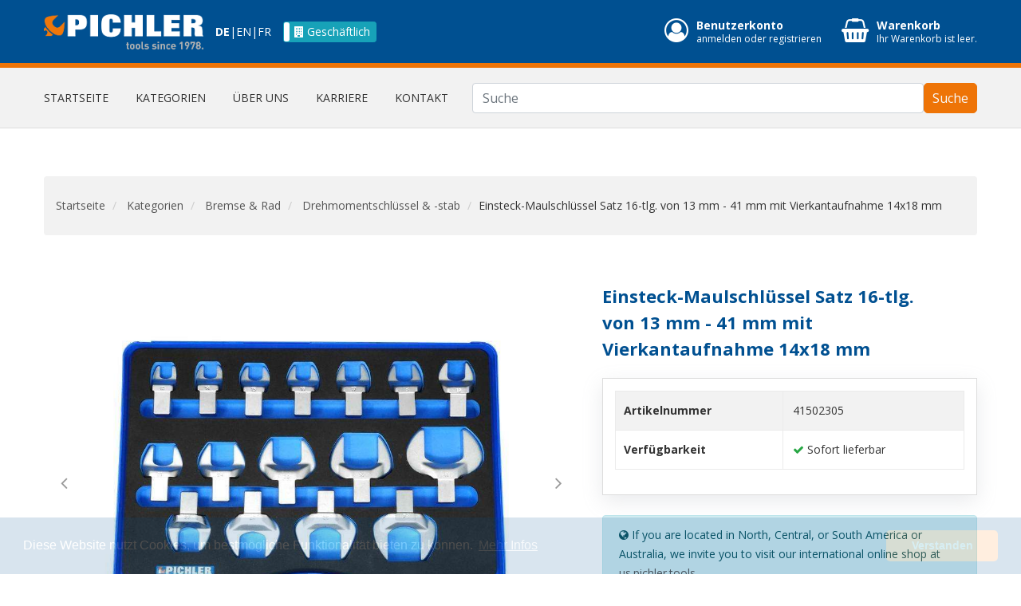

--- FILE ---
content_type: text/html; charset=utf-8
request_url: https://www.pichler.tools/de/catalogue/einsteck-maulschlussel-satz-16-tlg-von-13-mm-41-mm-mit-vierkantaufnahme-14x18-mm_20837/
body_size: 12200
content:






<!doctype html>
<html lang="de" class="no-js">
    <head>
        <title>
            
Einsteck-Maulschlüssel Satz 16-tlg. von 13 mm - 4… | 41502305 | 
                
                    PICHLER Werkzeug - Onlineshop
                
            

        </title>
        <meta charset="utf-8">
        <meta name="created" content="17th Jan 2026 04:59" />
        <meta name="description" content="41502305,
Einsteck-Maulschlüssel Satz 16-tlg. von 13 mm - 41 mm mit Vierkantaufnahme 14x18 mm" />
        <meta name="keywords" content="" />
        <meta name="viewport" content="width=device-width, initial-scale=1">
        <link rel="alternate" href="https://www.pichler.tools/de/catalogue/einsteck-maulschlussel-satz-16-tlg-von-13-mm-41-mm-mit-vierkantaufnahme-14x18-mm_20837/" hreflang="de"><link rel="alternate" href="https://www.pichler.tools/en/catalogue/einsteck-maulschlussel-satz-16-tlg-von-13-mm-41-mm-mit-vierkantaufnahme-14x18-mm_20837/" hreflang="en"><link rel="alternate" href="https://www.pichler.tools/fr/catalogue/einsteck-maulschlussel-satz-16-tlg-von-13-mm-41-mm-mit-vierkantaufnahme-14x18-mm_20837/" hreflang="fr">

        
            <link rel="shortcut icon" type="image/x-icon" href="/favicon.ico">
            <link rel="apple-touch-icon" sizes="180x180" href="https://static.pichler.tools/global/icon/apple-touch-icon.png">
            <link rel="icon" type="image/png" sizes="32x32" href="https://static.pichler.tools/global/icon/favicon-32x32.png">
            <link rel="icon" type="image/png" sizes="16x16" href="https://static.pichler.tools/global/icon/favicon-16x16.png">
            <link rel="manifest" href="https://static.pichler.tools/global/icon/site.webmanifest">
            <link rel="mask-icon" href="https://static.pichler.tools/global/icon/safari-pinned-tab.svg" color="#ffffff">
            <meta name="msapplication-TileColor" content="#ffffff">
            <meta name="theme-color" content="#ffffff">
        

        
        

        <script type="1b95d16bf347e88ffad7728a-module" crossorigin="" src="https://static.pichler.tools/shop/production/static/bundler/assets/main.9470b65c.js"></script> 

        
        
<!-- Google Font css -->
<link href="https://fonts.googleapis.com/css?family=Open+Sans:400,600,700" rel="stylesheet">
<link rel="stylesheet" type="text/css"
    href="//cdnjs.cloudflare.com/ajax/libs/cookieconsent2/3.1.0/cookieconsent.min.css" />
<link rel="stylesheet" type="text/css"
    href="https://stackpath.bootstrapcdn.com/font-awesome/4.7.0/css/font-awesome.min.css" />
<link rel="stylesheet" type="text/css" href="https://cdnjs.cloudflare.com/ajax/libs/imagehover.css/2.0.0/css/imagehover.min.css" />

<link rel="stylesheet" href="https://static.pichler.tools/shop/production/static/CACHE/css/output.24b1553e9498.css" type="text/css">


        
        

        
<meta property="og:title" content="Einsteck-Maulschlüssel Satz 16-tlg…" />
<meta property="og:url" content="https://www.pichler.tools/de/catalogue/einsteck-maulschlussel-satz-16-tlg-von-13-mm-41-mm-mit-vierkantaufnahme-14x18-mm_20837/" />
<meta property="og:description"
    content="Einsteck-Maulschlüssel Satz 16-tlg. von 13 mm - 41 mm mit V…">


<meta property="og:image" content="https://static.pichler.tools/shop/production/media/cache/1c/e6/1ce66ec3c391966f690218a604d2477d.jpg">


<meta property="og:type" content="article" />


<meta property="og:locale" content="de_DE" />
<meta property="og:locale:alternate" content="en_US" />
<meta property="og:locale:alternate" content="fr_FR" />



<script type="application/ld+json">
{
  "@context": "https://schema.org/",
  "@type": "Product",
  "name": "Einsteck-Maulschlüssel Satz 16-tlg. von 13 mm - 4…",
  
  
  "image": "https://static.pichler.tools/shop/production/media/cache/1c/e6/1ce66ec3c391966f690218a604d2477d.jpg",
  
  
  "description": "Einsteck-Maulschlüssel Satz 16-tlg. von 13 mm - 41 mm mit V…",
  "brand": "PICHLER",
  "sku": "41502305",
  "mpn": "41502305"

  
  
  ,"offers": {
    "@type": "Offer",
    "url": "https://www.pichler.tools/de/catalogue/einsteck-maulschlussel-satz-16-tlg-von-13-mm-41-mm-mit-vierkantaufnahme-14x18-mm_20837/",
    "priceCurrency": "EUR",
    "price": "538.00",
    "priceValidUntil": "2026-01-17",
    
    "availability": "https://schema.org/InStock"
    
  }
  
}
</script>
<link type="text/css" rel="stylesheet" href="https://static.pichler.tools/shop/production/static/pichler/css/lightslider.min.css" />


        
            
            
    <script async src="https://www.googletagmanager.com/gtag/js?id=UA-138901277-1" type="1b95d16bf347e88ffad7728a-text/javascript"></script>
    <script type="1b95d16bf347e88ffad7728a-text/javascript">
      window.dataLayer = window.dataLayer || [];
      function gtag(){dataLayer.push(arguments)};
      gtag('js', new Date());

      
        gtag('config', "UA-138901277-1");
      
      gtag('config', 'AW-746926613');
      

    </script>

  <script type="1b95d16bf347e88ffad7728a-text/javascript">
    var _paq = window._paq || [];
    /* tracker methods like "setCustomDimension" should be called before "trackPageView" */
        
    
    _paq.push(['trackPageView']);
    _paq.push(['enableLinkTracking']);
    (function() {
      var u="https://analytics.pichler.tools/";
      _paq.push(['setTrackerUrl', u+'matomo.php']);
      _paq.push(['setSiteId', '4']);
      var d=document, g=d.createElement('script'), s=d.getElementsByTagName('script')[0];
      g.type='text/javascript'; g.async=true; g.defer=true; g.src=u+'matomo.js'; s.parentNode.insertBefore(g,s);
    })();
  </script>



        

        <!-- TikTok Pixel Code Start -->
        <script type="1b95d16bf347e88ffad7728a-text/javascript">
        !function (w, d, t) {
        w.TiktokAnalyticsObject=t;var ttq=w[t]=w[t]||[];ttq.methods=["page","track","identify","instances","debug","on","off","once","ready","alias","group","enableCookie","disableCookie","holdConsent","revokeConsent","grantConsent"],ttq.setAndDefer=function(t,e){t[e]=function(){t.push([e].concat(Array.prototype.slice.call(arguments,0)))}};for(var i=0;i<ttq.methods.length;i++)ttq.setAndDefer(ttq,ttq.methods[i]);ttq.instance=function(t){for(
        var e=ttq._i[t]||[],n=0;n<ttq.methods.length;n++)ttq.setAndDefer(e,ttq.methods[n]);return e},ttq.load=function(e,n){var r="https://analytics.tiktok.com/i18n/pixel/events.js",o=n&&n.partner;ttq._i=ttq._i||{},ttq._i[e]=[],ttq._i[e]._u=r,ttq._t=ttq._t||{},ttq._t[e]=+new Date,ttq._o=ttq._o||{},ttq._o[e]=n||{};n=document.createElement("script")
        ;n.type="text/javascript",n.async=!0,n.src=r+"?sdkid="+e+"&lib="+t;e=document.getElementsByTagName("script")[0];e.parentNode.insertBefore(n,e)};


        ttq.load('D0ND2U3C77U7LIHLLFF0');
        ttq.page();
        }(window, document, 'ttq');
        </script>
        <!-- TikTok Pixel Code End -->
    </head>

    <body id="default" class="default c-US">
        
        
<!-- Wrapper Start -->
<div class="wrapper">
    <!-- Header Area Start -->
    <header>
        <!-- Header Top Start -->
        




<div class="header-top">
    <!-- Container Start -->
    <div class="container">
        <div class="row">
            <!-- Header Logo Start -->
            <div class="col-auto">
                <div class="logo">
    <a href="/de/"><img src="https://static.pichler.tools/global/logo/logo_dark_bg.png" alt="PICHLER Logo"></a>
</div>
            </div>
            <!-- Header Logo End -->

            <!-- Header Language Start -->
            <div class="col-auto d-flex align-items-center header-top-lang">
                
                
                    
                    
                    
                    <a class="lang_selector active" href="/de/catalogue/einsteck-maulschlussel-satz-16-tlg-von-13-mm-41-mm-mit-vierkantaufnahme-14x18-mm_20837/">
                          <span>DE</span>
                        </a>
                    
                     | 
                    <a class="lang_selector" href="/en/catalogue/einsteck-maulschlussel-satz-16-tlg-von-13-mm-41-mm-mit-vierkantaufnahme-14x18-mm_20837/">
                          <span>EN</span>
                        </a>
                    
                     | 
                    <a class="lang_selector" href="/fr/catalogue/einsteck-maulschlussel-satz-16-tlg-von-13-mm-41-mm-mit-vierkantaufnahme-14x18-mm_20837/">
                          <span>FR</span>
                        </a>
                    
                
                
            </div>
            <!-- Header Language End -->

            
            <div class="col-auto d-flex align-items-center header-top-account-type">
                <input id="account_type" type="checkbox"  data-size="xs" data-toggle="toggle" data-on="<i class='fa fa-user' aria-hidden='true'></i>
 Privat" data-off="<i class='fa fa-building' aria-hidden='true'></i> Geschäftlich" data-onstyle="secondary" data-offstyle="info">
            </div>
            

            <!-- Cart Box Start -->
            <div class="col-auto d-flex ml-auto align-items-center pi-header__toolbar">
                




<ul class="account-toolbar">
    <li class="account-toolbar__item">
        <a title="Benutzerkonto" href="/de/accounts/login/"
            class="account-toolbar__link">
            <div class="account-toolbar__icon">
                <i class="fa fa-user-circle-o" aria-hidden="true"></i>
            </div>
            <div class="account-toolbar__label">
                <p class="account-toolbar__title">Benutzerkonto</p>
                <p class="account-toolbar__text">
                    anmelden oder registrieren
                </p>
            </div>
        </a>
        
    </li>

    

    






<li class="account-toolbar__item">
    <a title="Warenkorb" href="/de/basket/" class="account-toolbar__link">
        <div class="account-toolbar__icon">
            <i class="fa fa-shopping-basket"></i>
        </div>
        <div class="account-toolbar__label">
            <p class="account-toolbar__title">Warenkorb</p>
            <p class="account-toolbar__text">
                
                Ihr Warenkorb ist leer.
                
            </p>
        </div>
    </a>

    <ul class="ht-dropdown main-cart-box">
        <li>
            
            Ihr Warenkorb ist leer.
            
        </li>
    </ul>
</li>
</ul>
            </div>
            <!-- Cart Box End -->



        </div>
    </div>
    <!-- Container End -->
</div>

        <!-- Header Top End -->
        <!-- Header Bottom Start -->
        
            




<div class="header-bottom off-white-bg header-sticky">
    <div class="container">
        <div class="row">
            <div class="col-sm-12 d-block d-lg-none">
                <div class="mobile-menu">
                    







<nav>
  <ul>
    <li><a href="/de/">Startseite</a></li>

    <li>
      <a href="/de/products/">Kategorien</a>
      
      
      <ul>
        
          
            
          
        
          
            
          
        
          
            
          
        
          
            
          
        
          
            
          
        
          
            <li>
              <a href="/de/products/abverkauf/">
                Abverkauf
              </a>

              
              
              <ul>
                
                  <li>
                    <a href="/de/products/abverkauf/abgasanlage/">
                      Abgasanlage
                    </a>
                  </li>
                
                  <li>
                    <a href="/de/products/abverkauf/abs-sensor/">
                      ABS Sensor
                    </a>
                  </li>
                
                  <li>
                    <a href="/de/products/abverkauf/abzieher/">
                      Abzieher
                    </a>
                  </li>
                
                  <li>
                    <a href="/de/products/abverkauf/abzieher-nfz/">
                      Abzieher NFZ
                    </a>
                  </li>
                
                  <li>
                    <a href="/de/products/abverkauf/achsmutternschlussel/">
                      Achsmutternschlüssel
                    </a>
                  </li>
                
                  <li>
                    <a href="/de/products/abverkauf/allgemeine-karosseriewerkzeuge/">
                      Allgemeine Karosseriewerkzeuge
                    </a>
                  </li>
                
                  <li>
                    <a href="/de/products/abverkauf/allgemeine-werkzeuge-nfz/">
                      Allgemeine Werkzeuge NFZ
                    </a>
                  </li>
                
                  <li>
                    <a href="/de/products/abverkauf/antriebswellen-ausdruckeneinziehen/">
                      Antriebswellen ausdrücken/einziehen
                    </a>
                  </li>
                
                  <li>
                    <a href="/de/products/abverkauf/antriebswellenmanschetten/">
                      Antriebswellenmanschetten
                    </a>
                  </li>
                
                  <li>
                    <a href="/de/products/abverkauf/antriebswellen-verschraubung/">
                      Antriebswellen Verschraubung
                    </a>
                  </li>
                
                  <li>
                    <a href="/de/products/abverkauf/autoverglasung/">
                      Autoverglasung
                    </a>
                  </li>
                
                  <li>
                    <a href="/de/products/abverkauf/batterieladesysteme/">
                      Batterieladesysteme
                    </a>
                  </li>
                
                  <li>
                    <a href="/de/products/abverkauf/betatigungswerkzeug/">
                      Betätigungswerkzeug
                    </a>
                  </li>
                
                  <li>
                    <a href="/de/products/abverkauf/betatigung-zubehor/">
                      Betätigung &amp; Zubehör
                    </a>
                  </li>
                
                  <li>
                    <a href="/de/products/abverkauf/blaspistolen/">
                      Blaspistolen
                    </a>
                  </li>
                
                  <li>
                    <a href="/de/products/abverkauf/bohren/">
                      Bohren
                    </a>
                  </li>
                
                  <li>
                    <a href="/de/products/abverkauf/bremsen/">
                      Bremsen
                    </a>
                  </li>
                
                  <li>
                    <a href="/de/products/abverkauf/bremskolbenwerkzeug/">
                      Bremskolbenwerkzeug
                    </a>
                  </li>
                
                  <li>
                    <a href="/de/products/abverkauf/bremsleitungsschlussel/">
                      Bremsleitungsschlüssel
                    </a>
                  </li>
                
                  <li>
                    <a href="/de/products/abverkauf/bremsleitungswerkzeug/">
                      Bremsleitungswerkzeug
                    </a>
                  </li>
                
                  <li>
                    <a href="/de/products/abverkauf/bremssattelwerkzeug/">
                      Bremssattelwerkzeug
                    </a>
                  </li>
                
                  <li>
                    <a href="/de/products/abverkauf/bremsscheibenwerkzeug/">
                      Bremsscheibenwerkzeug
                    </a>
                  </li>
                
                  <li>
                    <a href="/de/products/abverkauf/bremswartungsadapter/">
                      Bremswartungsadapter
                    </a>
                  </li>
                
                  <li>
                    <a href="/de/products/abverkauf/bremswartungsgerate/">
                      Bremswartungsgeräte
                    </a>
                  </li>
                
                  <li>
                    <a href="/de/products/abverkauf/diverse-werkzeuge/">
                      Diverse Werkzeuge
                    </a>
                  </li>
                
                  <li>
                    <a href="/de/products/abverkauf/drehmomentschlussel-stab/">
                      Drehmomentschlüssel &amp; -stab
                    </a>
                  </li>
                
                  <li>
                    <a href="/de/products/abverkauf/druckluftbohrmaschinen/">
                      Druckluftbohrmaschinen
                    </a>
                  </li>
                
                  <li>
                    <a href="/de/products/abverkauf/druckluftpistolen/">
                      Druckluftpistolen
                    </a>
                  </li>
                
                  <li>
                    <a href="/de/products/abverkauf/druckluftratschen/">
                      Druckluftratschen
                    </a>
                  </li>
                
                  <li>
                    <a href="/de/products/abverkauf/druckluftschleifer/">
                      Druckluftschleifer
                    </a>
                  </li>
                
                  <li>
                    <a href="/de/products/abverkauf/einlagen/">
                      Einlagen
                    </a>
                  </li>
                
                  <li>
                    <a href="/de/products/abverkauf/elektrik/">
                      Elektrik
                    </a>
                  </li>
                
                  <li>
                    <a href="/de/products/abverkauf/elektrische-multifunktions-prufung/">
                      Elektrische Multifunktions-Prüfung
                    </a>
                  </li>
                
                  <li>
                    <a href="/de/products/abverkauf/fahrwerk/">
                      Fahrwerk
                    </a>
                  </li>
                
                  <li>
                    <a href="/de/products/abverkauf/feilen/">
                      Feilen
                    </a>
                  </li>
                
                  <li>
                    <a href="/de/products/abverkauf/frasen/">
                      Fräsen
                    </a>
                  </li>
                
                  <li>
                    <a href="/de/products/abverkauf/getriebeaufhangung/">
                      Getriebeaufhängung
                    </a>
                  </li>
                
                  <li>
                    <a href="/de/products/abverkauf/getriebelager-wellen-zahnrader/">
                      Getriebelager, Wellen &amp; Zahnräder
                    </a>
                  </li>
                
                  <li>
                    <a href="/de/products/abverkauf/getriebeolsystem/">
                      Getriebeölsystem
                    </a>
                  </li>
                
                  <li>
                    <a href="/de/products/abverkauf/gewindereparatur/">
                      Gewindereparatur
                    </a>
                  </li>
                
                  <li>
                    <a href="/de/products/abverkauf/gluhkerzen-zundkerzenwerkzeuge/">
                      Glühkerzen- &amp; Zündkerzenwerkzeuge
                    </a>
                  </li>
                
                  <li>
                    <a href="/de/products/abverkauf/hammer/">
                      Hammer
                    </a>
                  </li>
                
                  <li>
                    <a href="/de/products/abverkauf/handpumpen/">
                      Handpumpen
                    </a>
                  </li>
                
                  <li>
                    <a href="/de/products/abverkauf/hydraulik-zubehor/">
                      Hydraulik Zubehör
                    </a>
                  </li>
                
                  <li>
                    <a href="/de/products/abverkauf/injektorwerkzeug/">
                      Injektorwerkzeug
                    </a>
                  </li>
                
                  <li>
                    <a href="/de/products/abverkauf/innenausstattung/">
                      Innenausstattung
                    </a>
                  </li>
                
                  <li>
                    <a href="/de/products/abverkauf/karosserierahmen-anbauteile/">
                      Karosserierahmen &amp; Anbauteile
                    </a>
                  </li>
                
                  <li>
                    <a href="/de/products/abverkauf/kompaktradlager/">
                      Kompaktradlager
                    </a>
                  </li>
                
                  <li>
                    <a href="/de/products/abverkauf/kontakt-steckverbindungen/">
                      Kontakt &amp; Steckverbindungen
                    </a>
                  </li>
                
                  <li>
                    <a href="/de/products/abverkauf/kraftstoffanlage/">
                      Kraftstoffanlage
                    </a>
                  </li>
                
                  <li>
                    <a href="/de/products/abverkauf/kugelgelenk-kugelkopfwerkzeug/">
                      Kugelgelenk- &amp; Kugelkopfwerkzeug
                    </a>
                  </li>
                
                  <li>
                    <a href="/de/products/abverkauf/kuhlsystem/">
                      Kühlsystem
                    </a>
                  </li>
                
                  <li>
                    <a href="/de/products/abverkauf/kupplung/">
                      Kupplung
                    </a>
                  </li>
                
                  <li>
                    <a href="/de/products/abverkauf/lenkung-lenkrad/">
                      Lenkung &amp; Lenkrad
                    </a>
                  </li>
                
                  <li>
                    <a href="/de/products/abverkauf/lichttechnik/">
                      Lichttechnik
                    </a>
                  </li>
                
                  <li>
                    <a href="/de/products/abverkauf/magnetheber/">
                      Magnetheber
                    </a>
                  </li>
                
                  <li>
                    <a href="/de/products/abverkauf/mess-prufwerkzeuge/">
                      Mess- &amp; Prüfwerkzeuge
                    </a>
                  </li>
                
                  <li>
                    <a href="/de/products/abverkauf/module/">
                      Module
                    </a>
                  </li>
                
                  <li>
                    <a href="/de/products/abverkauf/motor-getriebeaufhangung/">
                      Motor- &amp; Getriebeaufhängung
                    </a>
                  </li>
                
                  <li>
                    <a href="/de/products/abverkauf/motorwerkzeuge/">
                      Motorwerkzeuge
                    </a>
                  </li>
                
                  <li>
                    <a href="/de/products/abverkauf/olsystem/">
                      Ölsystem
                    </a>
                  </li>
                
                  <li>
                    <a href="/de/products/abverkauf/prufwerkzeug/">
                      Prüfwerkzeug
                    </a>
                  </li>
                
                  <li>
                    <a href="/de/products/abverkauf/prufwerkzeug-bremsen/">
                      Prüfwerkzeug Bremsen
                    </a>
                  </li>
                
                  <li>
                    <a href="/de/products/abverkauf/pumpen/">
                      Pumpen
                    </a>
                  </li>
                
                  <li>
                    <a href="/de/products/abverkauf/querlenker/">
                      Querlenker
                    </a>
                  </li>
                
                  <li>
                    <a href="/de/products/abverkauf/radlager-innenringabzieher/">
                      Radlager-Innenringabzieher
                    </a>
                  </li>
                
                  <li>
                    <a href="/de/products/abverkauf/radlager-verpresst/">
                      Radlager verpresst
                    </a>
                  </li>
                
                  <li>
                    <a href="/de/products/abverkauf/radlager-verschraubt/">
                      Radlager verschraubt
                    </a>
                  </li>
                
                  <li>
                    <a href="/de/products/abverkauf/radnaben/">
                      Radnaben
                    </a>
                  </li>
                
                  <li>
                    <a href="/de/products/abverkauf/radschrauben/">
                      Radschrauben
                    </a>
                  </li>
                
                  <li>
                    <a href="/de/products/abverkauf/sagen/">
                      Sägen
                    </a>
                  </li>
                
                  <li>
                    <a href="/de/products/abverkauf/scheibenwischer-waschdusen/">
                      Scheibenwischer &amp; Waschdüsen
                    </a>
                  </li>
                
                  <li>
                    <a href="/de/products/abverkauf/schlagnusse/">
                      Schlagnüsse
                    </a>
                  </li>
                
                  <li>
                    <a href="/de/products/abverkauf/schlagschrauber-losewerkzeug/">
                      Schlagschrauber, Lösewerkzeug
                    </a>
                  </li>
                
                  <li>
                    <a href="/de/products/abverkauf/schleifen/">
                      Schleifen &amp; Bürsten
                    </a>
                  </li>
                
                  <li>
                    <a href="/de/products/abverkauf/schraubendreher/">
                      Schraubendreher
                    </a>
                  </li>
                
                  <li>
                    <a href="/de/products/abverkauf/schraubenschlussel/">
                      Schraubenschlüssel
                    </a>
                  </li>
                
                  <li>
                    <a href="/de/products/abverkauf/silentlager/">
                      Silentlager
                    </a>
                  </li>
                
                  <li>
                    <a href="/de/products/abverkauf/spurstangen/">
                      Spurstangen
                    </a>
                  </li>
                
                  <li>
                    <a href="/de/products/abverkauf/stanzen-und-nieten/">
                      Stanzen und Nieten
                    </a>
                  </li>
                
                  <li>
                    <a href="/de/products/abverkauf/steckschlussel-bits/">
                      Steckschlüssel &amp; Bits
                    </a>
                  </li>
                
                  <li>
                    <a href="/de/products/abverkauf/steuerzeitenwerkzeug/">
                      Steuerzeitenwerkzeug
                    </a>
                  </li>
                
                  <li>
                    <a href="/de/products/abverkauf/sturzeinstellwerkzeug/">
                      Sturzeinstellwerkzeug
                    </a>
                  </li>
                
                  <li>
                    <a href="/de/products/abverkauf/traggelenke/">
                      Traggelenke
                    </a>
                  </li>
                
                  <li>
                    <a href="/de/products/abverkauf/trennen-zerlegen/">
                      Trennen &amp;  Zerlegen
                    </a>
                  </li>
                
                  <li>
                    <a href="/de/products/abverkauf/tur-entrieglungssystem/">
                      Tür- &amp; Entrieglungssystem
                    </a>
                  </li>
                
                  <li>
                    <a href="/de/products/abverkauf/universalwerkzeug/">
                      Universalwerkzeug
                    </a>
                  </li>
                
                  <li>
                    <a href="/de/products/abverkauf/verdichtungsdruck/">
                      Verdichtungsdruck
                    </a>
                  </li>
                
                  <li>
                    <a href="/de/products/abverkauf/werkstattwagen-zubehor/">
                      Werkstattwagen Zubehör
                    </a>
                  </li>
                
                  <li>
                    <a href="/de/products/abverkauf/zangen/">
                      Zangen
                    </a>
                  </li>
                
                  <li>
                    <a href="/de/products/abverkauf/zerspanung-nfz/">
                      Zerspanung NFZ
                    </a>
                  </li>
                
                  <li>
                    <a href="/de/products/abverkauf/zierleistenkunststoffclips-nieten/">
                      Zierleisten,Kunststoffclips, Nieten
                    </a>
                  </li>
                
                  <li>
                    <a href="/de/products/abverkauf/zubehor-antriebswellen/">
                      Zubehör Antriebswellen
                    </a>
                  </li>
                
                  <li>
                    <a href="/de/products/abverkauf/zubehor-bremsen/">
                      Zubehör Bremsen
                    </a>
                  </li>
                
                  <li>
                    <a href="/de/products/abverkauf/zubehor-druckluftwerkzeug/">
                      Zubehör Druckluftwerkzeug
                    </a>
                  </li>
                
                  <li>
                    <a href="/de/products/abverkauf/zubehor-prufgerat/">
                      Zubehör Prüfgerät
                    </a>
                  </li>
                
                  <li>
                    <a href="/de/products/abverkauf/zubehor-rad/">
                      Zubehör Rad
                    </a>
                  </li>
                
                  <li>
                    <a href="/de/products/abverkauf/zubehor-radlager-radnaben/">
                      Zubehör Radlager Radnaben
                    </a>
                  </li>
                
                  <li>
                    <a href="/de/products/abverkauf/zubehor-zerspanung/">
                      Zubehör Zerspanung
                    </a>
                  </li>
                
                  <li>
                    <a href="/de/products/abverkauf/zylinder/">
                      Zylinder
                    </a>
                  </li>
                
                  <li>
                    <a href="/de/products/abverkauf/zylinderkopf-motorblock/">
                      Zylinderkopf &amp; Motorblock
                    </a>
                  </li>
                
              </ul>
              
            </li>
          
        
          
            <li>
              <a href="/de/products/motortechnik/">
                Motortechnik
              </a>

              
              
              <ul>
                
                  <li>
                    <a href="/de/products/motortechnik/abgasanlage/">
                      Abgasanlage
                    </a>
                  </li>
                
                  <li>
                    <a href="/de/products/motortechnik/gluhkerzen-zundkerzenwerkzeuge/">
                      Glühkerzen- &amp; Zündkerzenwerkzeuge
                    </a>
                  </li>
                
                  <li>
                    <a href="/de/products/motortechnik/injektorwerkzeug/">
                      Injektorwerkzeug
                    </a>
                  </li>
                
                  <li>
                    <a href="/de/products/motortechnik/kraftstoffanlage/">
                      Kraftstoffanlage
                    </a>
                  </li>
                
                  <li>
                    <a href="/de/products/motortechnik/kuhlsystem/">
                      Kühlsystem
                    </a>
                  </li>
                
                  <li>
                    <a href="/de/products/motortechnik/motor-getriebeaufhangung/">
                      Motor- &amp; Getriebeaufhängung
                    </a>
                  </li>
                
                  <li>
                    <a href="/de/products/motortechnik/olsystem/">
                      Ölsystem
                    </a>
                  </li>
                
                  <li>
                    <a href="/de/products/motortechnik/steuerzeitenwerkzeug/">
                      Steuerzeitenwerkzeug
                    </a>
                  </li>
                
                  <li>
                    <a href="/de/products/motortechnik/verdichtungsdruck/">
                      Verdichtungsdruck
                    </a>
                  </li>
                
                  <li>
                    <a href="/de/products/motortechnik/zylinderkopf-motorblock/">
                      Zylinderkopf &amp; Motorblock
                    </a>
                  </li>
                
              </ul>
              
            </li>
          
        
          
            <li>
              <a href="/de/products/kupplung-getriebe/">
                Kupplung &amp; Getriebe
              </a>

              
              
              <ul>
                
                  <li>
                    <a href="/de/products/kupplung-getriebe/getriebeaufhangung/">
                      Getriebeaufhängung
                    </a>
                  </li>
                
                  <li>
                    <a href="/de/products/kupplung-getriebe/getriebelager-wellen-zahnrader/">
                      Getriebelager, Wellen &amp; Zahnräder
                    </a>
                  </li>
                
                  <li>
                    <a href="/de/products/kupplung-getriebe/getriebeolsystem/">
                      Getriebeölsystem
                    </a>
                  </li>
                
                  <li>
                    <a href="/de/products/kupplung-getriebe/kupplung/">
                      Kupplung
                    </a>
                  </li>
                
              </ul>
              
            </li>
          
        
          
            <li>
              <a href="/de/products/federn-stossdampfer/">
                Federn &amp; Stossdämpfer
              </a>

              
              
            </li>
          
        
          
            <li>
              <a href="/de/products/lenkung-lenkgeometrie/">
                Lenkung &amp; Lenkgeometrie
              </a>

              
              
              <ul>
                
                  <li>
                    <a href="/de/products/lenkung-lenkgeometrie/kugelgelenk-kugelkopfwerkzeug/">
                      Kugelgelenk- &amp; Kugelkopfwerkzeug
                    </a>
                  </li>
                
                  <li>
                    <a href="/de/products/lenkung-lenkgeometrie/lenkung-lenkrad/">
                      Lenkung &amp; Lenkrad
                    </a>
                  </li>
                
                  <li>
                    <a href="/de/products/lenkung-lenkgeometrie/prufwerkzeug/">
                      Prüfwerkzeug
                    </a>
                  </li>
                
                  <li>
                    <a href="/de/products/lenkung-lenkgeometrie/spurstangen/">
                      Spurstangen
                    </a>
                  </li>
                
                  <li>
                    <a href="/de/products/lenkung-lenkgeometrie/sturzeinstellwerkzeug/">
                      Sturzeinstellwerkzeug
                    </a>
                  </li>
                
              </ul>
              
            </li>
          
        
          
            <li>
              <a href="/de/products/radlager-nabe-antrieb/">
                Radlager, Nabe &amp; Antrieb
              </a>

              
              
              <ul>
                
                  <li>
                    <a href="/de/products/radlager-nabe-antrieb/antriebswellen-ausdruckeneinziehen/">
                      Antriebswellen ausdrücken/einziehen
                    </a>
                  </li>
                
                  <li>
                    <a href="/de/products/radlager-nabe-antrieb/antriebswellenmanschetten/">
                      Antriebswellenmanschetten
                    </a>
                  </li>
                
                  <li>
                    <a href="/de/products/radlager-nabe-antrieb/antriebswellen-verschraubung/">
                      Antriebswellen Verschraubung
                    </a>
                  </li>
                
                  <li>
                    <a href="/de/products/radlager-nabe-antrieb/kompaktradlager/">
                      Kompaktradlager
                    </a>
                  </li>
                
                  <li>
                    <a href="/de/products/radlager-nabe-antrieb/radlager-innenringabzieher/">
                      Radlager-Innenringabzieher
                    </a>
                  </li>
                
                  <li>
                    <a href="/de/products/radlager-nabe-antrieb/radlager-verpresst/">
                      Radlager verpresst
                    </a>
                  </li>
                
                  <li>
                    <a href="/de/products/radlager-nabe-antrieb/radlager-verschraubt/">
                      Radlager verschraubt
                    </a>
                  </li>
                
                  <li>
                    <a href="/de/products/radlager-nabe-antrieb/radnaben/">
                      Radnaben
                    </a>
                  </li>
                
                  <li>
                    <a href="/de/products/radlager-nabe-antrieb/trennen-zerlegen/">
                      Trennen &amp;  Zerlegen
                    </a>
                  </li>
                
                  <li>
                    <a href="/de/products/radlager-nabe-antrieb/zubehor-antriebswellen/">
                      Zubehör Antriebswellen
                    </a>
                  </li>
                
                  <li>
                    <a href="/de/products/radlager-nabe-antrieb/zubehor-radlager-radnaben/">
                      Zubehör Radlager Radnaben
                    </a>
                  </li>
                
              </ul>
              
            </li>
          
        
          
            <li>
              <a href="/de/products/silentlager-traggelenk-buchsen/">
                Silentlager, Traggelenk &amp; Buchsen
              </a>

              
              
              <ul>
                
                  <li>
                    <a href="/de/products/silentlager-traggelenk-buchsen/betatigung-zubehor/">
                      Betätigung &amp; Zubehör
                    </a>
                  </li>
                
                  <li>
                    <a href="/de/products/silentlager-traggelenk-buchsen/querlenker/">
                      Querlenker
                    </a>
                  </li>
                
                  <li>
                    <a href="/de/products/silentlager-traggelenk-buchsen/silentlager/">
                      Silentlager
                    </a>
                  </li>
                
                  <li>
                    <a href="/de/products/silentlager-traggelenk-buchsen/traggelenke/">
                      Traggelenke
                    </a>
                  </li>
                
              </ul>
              
            </li>
          
        
          
            <li>
              <a href="/de/products/bremse-rad/">
                Bremse &amp; Rad
              </a>

              
              
              <ul>
                
                  <li>
                    <a href="/de/products/bremse-rad/abs-sensor/">
                      ABS Sensor
                    </a>
                  </li>
                
                  <li>
                    <a href="/de/products/bremse-rad/bremsentlufter/">
                      Bremsentlüfter
                    </a>
                  </li>
                
                  <li>
                    <a href="/de/products/bremse-rad/bremsflussigkeitstester/">
                      Bremsflüssigkeitstester
                    </a>
                  </li>
                
                  <li>
                    <a href="/de/products/bremse-rad/bremskolbenwerkzeug/">
                      Bremskolbenwerkzeug
                    </a>
                  </li>
                
                  <li>
                    <a href="/de/products/bremse-rad/bremsleitungsschlussel/">
                      Bremsleitungsschlüssel
                    </a>
                  </li>
                
                  <li>
                    <a href="/de/products/bremse-rad/bremsleitungswerkzeug/">
                      Bremsleitungswerkzeug
                    </a>
                  </li>
                
                  <li>
                    <a href="/de/products/bremse-rad/bremssattelwerkzeug/">
                      Bremssattelwerkzeug
                    </a>
                  </li>
                
                  <li>
                    <a href="/de/products/bremse-rad/bremsscheibenwerkzeug/">
                      Bremsscheibenwerkzeug
                    </a>
                  </li>
                
                  <li>
                    <a href="/de/products/bremse-rad/bremswartungsadapter/">
                      Bremswartungsadapter
                    </a>
                  </li>
                
                  <li>
                    <a href="/de/products/bremse-rad/bremswartungsgerate/">
                      Bremswartungsgeräte
                    </a>
                  </li>
                
                  <li>
                    <a href="/de/products/bremse-rad/drehmomentschlussel-stab/">
                      Drehmomentschlüssel &amp; -stab
                    </a>
                  </li>
                
                  <li>
                    <a href="/de/products/bremse-rad/prufwerkzeug-bremsen/">
                      Prüfwerkzeug Bremsen
                    </a>
                  </li>
                
                  <li>
                    <a href="/de/products/bremse-rad/prufwerkzeug-rad/">
                      Prüfwerkzeug Rad
                    </a>
                  </li>
                
                  <li>
                    <a href="/de/products/bremse-rad/radschrauben/">
                      Radschrauben
                    </a>
                  </li>
                
                  <li>
                    <a href="/de/products/bremse-rad/schlagschrauber-losewerkzeug/">
                      Schlagschrauber, Lösewerkzeug
                    </a>
                  </li>
                
                  <li>
                    <a href="/de/products/bremse-rad/zubehor-bremsen/">
                      Zubehör Bremsen
                    </a>
                  </li>
                
                  <li>
                    <a href="/de/products/bremse-rad/zubehor-rad/">
                      Zubehör Rad
                    </a>
                  </li>
                
              </ul>
              
            </li>
          
        
          
            <li>
              <a href="/de/products/karosserie-innenausstattung/">
                Karosserie &amp; Innenausstattung
              </a>

              
              
              <ul>
                
                  <li>
                    <a href="/de/products/karosserie-innenausstattung/allgemeine-karosseriewerkzeuge/">
                      Allgemeine Karosseriewerkzeuge
                    </a>
                  </li>
                
                  <li>
                    <a href="/de/products/karosserie-innenausstattung/autoverglasung/">
                      Autoverglasung
                    </a>
                  </li>
                
                  <li>
                    <a href="/de/products/karosserie-innenausstattung/innenausstattung/">
                      Innenausstattung
                    </a>
                  </li>
                
                  <li>
                    <a href="/de/products/karosserie-innenausstattung/karosserierahmen-anbauteile/">
                      Karosserierahmen &amp; Anbauteile
                    </a>
                  </li>
                
                  <li>
                    <a href="/de/products/karosserie-innenausstattung/scheibenwischer-waschdusen/">
                      Scheibenwischer &amp; Waschdüsen
                    </a>
                  </li>
                
                  <li>
                    <a href="/de/products/karosserie-innenausstattung/tur-entrieglungssystem/">
                      Tür- &amp; Entrieglungssystem
                    </a>
                  </li>
                
                  <li>
                    <a href="/de/products/karosserie-innenausstattung/zierleistenkunststoffclips-nieten/">
                      Zierleisten,Kunststoffclips, Nieten
                    </a>
                  </li>
                
              </ul>
              
            </li>
          
        
          
            <li>
              <a href="/de/products/zerspanung/">
                Zerspanung
              </a>

              
              
              <ul>
                
                  <li>
                    <a href="/de/products/zerspanung/bohren/">
                      Bohren
                    </a>
                  </li>
                
                  <li>
                    <a href="/de/products/zerspanung/feilen/">
                      Feilen
                    </a>
                  </li>
                
                  <li>
                    <a href="/de/products/zerspanung/frasen/">
                      Fräsen
                    </a>
                  </li>
                
                  <li>
                    <a href="/de/products/zerspanung/gewindereparatur/">
                      Gewindereparatur
                    </a>
                  </li>
                
                  <li>
                    <a href="/de/products/zerspanung/sagen/">
                      Sägen
                    </a>
                  </li>
                
                  <li>
                    <a href="/de/products/zerspanung/schleifen/">
                      Schleifen &amp; Bürsten
                    </a>
                  </li>
                
                  <li>
                    <a href="/de/products/zerspanung/stanzen-und-nieten/">
                      Stanzen und Nieten
                    </a>
                  </li>
                
                  <li>
                    <a href="/de/products/zerspanung/zubehor-zerspanung/">
                      Zubehör Zerspanung
                    </a>
                  </li>
                
              </ul>
              
            </li>
          
        
          
            <li>
              <a href="/de/products/druckluft-akkugerate/">
                Druckluft &amp; Akkugeräte
              </a>

              
              
              <ul>
                
                  <li>
                    <a href="/de/products/druckluft-akkugerate/diverse-druckluftwerkzeuge/">
                      Diverse Druckluftwerkzeuge
                    </a>
                  </li>
                
                  <li>
                    <a href="/de/products/druckluft-akkugerate/druckluftbohrmaschinen/">
                      Druckluftbohrmaschinen
                    </a>
                  </li>
                
                  <li>
                    <a href="/de/products/druckluft-akkugerate/druckluftpistolen/">
                      Druckluftpistolen
                    </a>
                  </li>
                
                  <li>
                    <a href="/de/products/druckluft-akkugerate/druckluftratschen/">
                      Druckluftratschen
                    </a>
                  </li>
                
                  <li>
                    <a href="/de/products/druckluft-akkugerate/druckluftsagen/">
                      Druckluftsägen
                    </a>
                  </li>
                
                  <li>
                    <a href="/de/products/druckluft-akkugerate/druckluftschleifer/">
                      Druckluftschleifer
                    </a>
                  </li>
                
                  <li>
                    <a href="/de/products/druckluft-akkugerate/schlagschrauber/">
                      Schlagschrauber
                    </a>
                  </li>
                
                  <li>
                    <a href="/de/products/druckluft-akkugerate/zubehor-druckluftwerkzeug/">
                      Zubehör Druckluftwerkzeug
                    </a>
                  </li>
                
              </ul>
              
            </li>
          
        
          
            <li>
              <a href="/de/products/allgemeine-werkzeuge/">
                Allgemeine Werkzeuge
              </a>

              
              
              <ul>
                
                  <li>
                    <a href="/de/products/allgemeine-werkzeuge/abzieher/">
                      Abzieher
                    </a>
                  </li>
                
                  <li>
                    <a href="/de/products/allgemeine-werkzeuge/betatigungswerkzeug/">
                      Betätigungswerkzeug
                    </a>
                  </li>
                
                  <li>
                    <a href="/de/products/allgemeine-werkzeuge/blaspistolen/">
                      Blaspistolen
                    </a>
                  </li>
                
                  <li>
                    <a href="/de/products/allgemeine-werkzeuge/hammer/">
                      Hammer
                    </a>
                  </li>
                
                  <li>
                    <a href="/de/products/allgemeine-werkzeuge/handpumpen/">
                      Handpumpen
                    </a>
                  </li>
                
                  <li>
                    <a href="/de/products/allgemeine-werkzeuge/lichttechnik/">
                      Lichttechnik
                    </a>
                  </li>
                
                  <li>
                    <a href="/de/products/allgemeine-werkzeuge/magnetheber/">
                      Magnetheber
                    </a>
                  </li>
                
                  <li>
                    <a href="/de/products/allgemeine-werkzeuge/mess-prufwerkzeuge/">
                      Mess- &amp; Prüfwerkzeuge
                    </a>
                  </li>
                
                  <li>
                    <a href="/de/products/allgemeine-werkzeuge/schraubendreher/">
                      Schraubendreher
                    </a>
                  </li>
                
                  <li>
                    <a href="/de/products/allgemeine-werkzeuge/schraubenschlussel/">
                      Schraubenschlüssel
                    </a>
                  </li>
                
                  <li>
                    <a href="/de/products/allgemeine-werkzeuge/steckschlussel-bits/">
                      Steckschlüssel &amp; Bits
                    </a>
                  </li>
                
                  <li>
                    <a href="/de/products/allgemeine-werkzeuge/universalwerkzeug/">
                      Universalwerkzeug
                    </a>
                  </li>
                
                  <li>
                    <a href="/de/products/allgemeine-werkzeuge/werkstattwagen/">
                      Werkstattwagen
                    </a>
                  </li>
                
                  <li>
                    <a href="/de/products/allgemeine-werkzeuge/zangen/">
                      Zangen
                    </a>
                  </li>
                
              </ul>
              
            </li>
          
        
          
            <li>
              <a href="/de/products/nutzfahrzeuge/">
                Nutzfahrzeuge
              </a>

              
              
              <ul>
                
                  <li>
                    <a href="/de/products/nutzfahrzeuge/abzieher-nfz/">
                      Abzieher NFZ
                    </a>
                  </li>
                
                  <li>
                    <a href="/de/products/nutzfahrzeuge/achsmutternschlussel/">
                      Achsmutternschlüssel
                    </a>
                  </li>
                
                  <li>
                    <a href="/de/products/nutzfahrzeuge/allgemeine-werkzeuge-nfz/">
                      Allgemeine Werkzeuge NFZ
                    </a>
                  </li>
                
                  <li>
                    <a href="/de/products/nutzfahrzeuge/bremsen/">
                      Bremsen
                    </a>
                  </li>
                
                  <li>
                    <a href="/de/products/nutzfahrzeuge/elektrik/">
                      Elektrik
                    </a>
                  </li>
                
                  <li>
                    <a href="/de/products/nutzfahrzeuge/fahrwerk/">
                      Fahrwerk
                    </a>
                  </li>
                
                  <li>
                    <a href="/de/products/nutzfahrzeuge/motorwerkzeuge/">
                      Motorwerkzeuge
                    </a>
                  </li>
                
                  <li>
                    <a href="/de/products/nutzfahrzeuge/schlagnusse/">
                      Schlagnüsse
                    </a>
                  </li>
                
                  <li>
                    <a href="/de/products/nutzfahrzeuge/zerspanung-nfz/">
                      Zerspanung NFZ
                    </a>
                  </li>
                
              </ul>
              
            </li>
          
        
          
            <li>
              <a href="/de/products/hydraulik-betatigungskomponenten/">
                Hydraulik- &amp; Betätigungskomponenten
              </a>

              
              
              <ul>
                
                  <li>
                    <a href="/de/products/hydraulik-betatigungskomponenten/anwendungen-wechselsysteme/">
                      Anwendungen &amp; Wechselsysteme
                    </a>
                  </li>
                
                  <li>
                    <a href="/de/products/hydraulik-betatigungskomponenten/hydraulik-zubehor/">
                      Hydraulik Zubehör
                    </a>
                  </li>
                
                  <li>
                    <a href="/de/products/hydraulik-betatigungskomponenten/pumpen/">
                      Pumpen
                    </a>
                  </li>
                
                  <li>
                    <a href="/de/products/hydraulik-betatigungskomponenten/zylinder/">
                      Zylinder
                    </a>
                  </li>
                
              </ul>
              
            </li>
          
        
          
            <li>
              <a href="/de/products/zweiradwerkzeug/">
                Zweiradwerkzeug
              </a>

              
              
            </li>
          
        
          
            <li>
              <a href="/de/products/verbrauchsmaterial/">
                Verbrauchsmaterial
              </a>

              
              
            </li>
          
        
          
            <li>
              <a href="/de/products/werkstattwagen/">
                Werkstattwagen
              </a>

              
              
              <ul>
                
                  <li>
                    <a href="/de/products/werkstattwagen/betatigungswerkzeug/">
                      Betätigungswerkzeug
                    </a>
                  </li>
                
                  <li>
                    <a href="/de/products/werkstattwagen/diverse-werkzeuge/">
                      Diverse Werkzeuge
                    </a>
                  </li>
                
                  <li>
                    <a href="/de/products/werkstattwagen/einlagen/">
                      Einlagen
                    </a>
                  </li>
                
                  <li>
                    <a href="/de/products/werkstattwagen/gluhkerzen-zundkerzenwerkzeuge/">
                      Glühkerzen- &amp; Zündkerzenwerkzeuge
                    </a>
                  </li>
                
                  <li>
                    <a href="/de/products/werkstattwagen/hammer/">
                      Hammer
                    </a>
                  </li>
                
                  <li>
                    <a href="/de/products/werkstattwagen/mess-prufwerkzeuge/">
                      Mess- &amp; Prüfwerkzeuge
                    </a>
                  </li>
                
                  <li>
                    <a href="/de/products/werkstattwagen/module/">
                      Module
                    </a>
                  </li>
                
                  <li>
                    <a href="/de/products/werkstattwagen/schlagnusse/">
                      Schlagnüsse
                    </a>
                  </li>
                
                  <li>
                    <a href="/de/products/werkstattwagen/schleifen/">
                      Schleifen &amp; Bürsten
                    </a>
                  </li>
                
                  <li>
                    <a href="/de/products/werkstattwagen/schraubendreher/">
                      Schraubendreher
                    </a>
                  </li>
                
                  <li>
                    <a href="/de/products/werkstattwagen/schraubenschlussel/">
                      Schraubenschlüssel
                    </a>
                  </li>
                
                  <li>
                    <a href="/de/products/werkstattwagen/steckschlussel-bits/">
                      Steckschlüssel &amp; Bits
                    </a>
                  </li>
                
                  <li>
                    <a href="/de/products/werkstattwagen/universalwerkzeug/">
                      Universalwerkzeug
                    </a>
                  </li>
                
                  <li>
                    <a href="/de/products/werkstattwagen/werkstattwagen/">
                      Werkstattwagen
                    </a>
                  </li>
                
                  <li>
                    <a href="/de/products/werkstattwagen/werkstattwagen-zubehor/">
                      Werkstattwagen Zubehör
                    </a>
                  </li>
                
                  <li>
                    <a href="/de/products/werkstattwagen/zangen/">
                      Zangen
                    </a>
                  </li>
                
                  <li>
                    <a href="/de/products/werkstattwagen/zierleistenkunststoffclips-nieten/">
                      Zierleisten,Kunststoffclips, Nieten
                    </a>
                  </li>
                
              </ul>
              
            </li>
          
        
          
            <li>
              <a href="/de/products/diverse-werkzeuge/">
                Diverse Werkzeuge
              </a>

              
              
              <ul>
                
                  <li>
                    <a href="/de/products/diverse-werkzeuge/diverse-werkzeuge/">
                      Diverse Werkzeuge
                    </a>
                  </li>
                
              </ul>
              
            </li>
          
        
          
            <li>
              <a href="/de/products/teile-fur-produktionintern/">
                Teile für Produktion/intern
              </a>

              
              
            </li>
          
        
          
            <li>
              <a href="/de/products/masken-desinfektion-arbeitsschutz/">
                Masken / Desinfektion / Arbeitsschutz
              </a>

              
              
            </li>
          
        
      </ul>
    </li>

    
    



    
        <li class=""><a href="/de/pages/%C3%BCber-uns/">Über uns</a>
            



	<ul>
		 
			<li class=""><a href="/de/pages/%C3%BCber-uns/das-unternehmen/">Das Unternehmen</a></li>
		 
			<li class=""><a href="/de/pages/%C3%BCber-uns/news/">News</a></li>
		 
			<li class=""><a href="/de/pages/%C3%BCber-uns/videos/">Videos</a></li>
		 
			<li class=""><a href="/de/pages/%C3%BCber-uns/karriere/">Karriere</a></li>
		 
			<li class=""><a href="/de/pages/%C3%BCber-uns/qualit%C3%A4t/">Qualität</a></li>
		
	</ul>

        </li>
    


    <li class="">
        
            <a href="/de/pages/%C3%BCber-uns/karriere/">Karriere</a>
        
    </li>

    
    
      <li class="">
        <a href="/de/pages/info/kontakt/">Kontakt</a>
      </li>
    

    
  </ul>
</nav>

                </div>
            </div>
            <div class="col-auto header-sticky-hidden">
                <div class="logo">
    <a href="/de/"><img src="https://static.pichler.tools/global/logo/logo_dark_bg.png" alt="PICHLER Logo"></a>
</div>
            </div>
            <div class="col-auto d-none d-lg-block">
                







<nav class="btco-hover-menu">
    
    
    
    <ul class="middle-menu-list">
        <li class="nav-item"><a class="nav-link" href="/de/">Startseite</a></li>
        <li class="nav-item dropdown"><a class="nav-link" href="/de/products/">Kategorien</a>
        </li>
        
        
        
        



    <li class="nav-item">
        <a href="/de/pages/%C3%BCber-uns/" class="nav-link">
            Über uns
        </a>
    </li>



        <li class="nav-item">
            
                <a class="nav-link" href="/de/pages/%C3%BCber-uns/karriere/">Karriere</a>
            
        </li>

        
        
            <li class="nav-item"><a class="nav-link" href="/de/pages/info/kontakt/">Kontakt</a></li>
        

        
        
        
    </ul>
    
</nav>





            </div>

            <!-- Search Box Start -->
            <div class="col d-flex align-items-center pi-search-col">
                
                    

<form action="/de/shop-search/" method="get" class="pi-search" id="searchbox">
        <input id="ac-search-input" type="text" class="form-control" value=""
                placeholder="Suche" name="Product[query]" autocomplete="off">
        <button class="btn btn-outline-light search-all" type="submit">Suche</button>
</form>

                
            </div>
            <!-- Search Box End -->

            <!-- Cart Box Start -->
            <div class="col-auto align-items-center header-sticky-flex-hidden">
                




<ul class="account-toolbar">
    <li class="account-toolbar__item">
        <a title="Benutzerkonto" href="/de/accounts/login/"
            class="account-toolbar__link">
            <div class="account-toolbar__icon">
                <i class="fa fa-user-circle-o" aria-hidden="true"></i>
            </div>
            <div class="account-toolbar__label">
                <p class="account-toolbar__title">Benutzerkonto</p>
                <p class="account-toolbar__text">
                    anmelden oder registrieren
                </p>
            </div>
        </a>
        
    </li>

    

    






<li class="account-toolbar__item">
    <a title="Warenkorb" href="/de/basket/" class="account-toolbar__link">
        <div class="account-toolbar__icon">
            <i class="fa fa-shopping-basket"></i>
        </div>
        <div class="account-toolbar__label">
            <p class="account-toolbar__title">Warenkorb</p>
            <p class="account-toolbar__text">
                
                Ihr Warenkorb ist leer.
                
            </p>
        </div>
    </a>

    <ul class="ht-dropdown main-cart-box">
        <li>
            
            Ihr Warenkorb ist leer.
            
        </li>
    </ul>
</li>
</ul>
            </div>
            <!-- Cart Box End -->
        </div>
        <div class="row mobile-menu-container"></div>
        <!-- Row End -->
    </div>
    <!-- Container End -->
</div>

        
        <!-- Header Bottom End -->
    </header>
    <!-- Header Area End -->

    
    
<div class="breadcrumb-area ptb-60 ptb-sm-30">
    <div class="container">
        <div class="breadcrumb">
            <ul>
                <li>
                    <a href="/de/">Startseite</a>
                </li>
                <li>
                    <a href="/de/products/">Kategorien</a>
                </li>

                
                    
                        
                            
                                <li>
                                    <a href="/de/products/bremse-rad/">
                                        Bremse &amp; Rad
                                    </a>
                                </li>
                                <li>
                                    <a href="/de/products/bremse-rad/drehmomentschlussel-stab/">
                                        Drehmomentschlüssel &amp; -stab
                                    </a>
                                </li>
                            
                        
                    
                

                <li class="active">Einsteck-Maulschlüssel Satz 16-tlg. von 13 mm - 41 mm mit Vierkantaufnahme 14x18 mm</li>

                
                
            </ul>
        </div>
    </div>
</div>


    
    <div id="content_inner">
        <div class="container">
            


            







        </div>

        

        

        
        <div id="promotions" class="container promotions-page">
            
        </div>

        

<!-- Product Thumbnail Start -->
<div class="main-product-thumbnail pb-60">
    <div class="container">
        <div class="row">
            <!-- Main Thumbnail Image Start -->
            <div class="col-lg-7" style="padding-top: 0px;">
                
                







<!-- Thumbnail Large Image start -->





    <!-- Carousel -->
    <div id="carousel" class="carousel slide gallery" data-ride="carousel">
        <div class="carousel-inner">
            
                
                    <div class="carousel-item active" data-slide-number="1" data-toggle="lightbox" data-gallery="gallery" data-remote="https://static.pichler.tools/shop/production/media/images/products/2024/08/b0ba13f9-71a8-47bd-bad5-a4d8731dbf6f.jpg">
                        
                        <img src="https://static.pichler.tools/shop/production/media/cache/8a/7f/8a7f379f10d880c1ef1b281d42579678.jpg" class="d-block w-100" alt="Einsteck-Maulschlüssel Satz 16-tlg. von 13 mm - 41 mm mit Vierkantaufnahme 14x18 mm">
                    </div>
                
            
                
                    <div class="carousel-item" data-slide-number="2" data-toggle="lightbox" data-gallery="gallery" data-remote="https://static.pichler.tools/shop/production/media/images/products/2024/08/c957f923-3ef3-4d56-bf71-279d05a58415.jpg">
                        
                        <img src="https://static.pichler.tools/shop/production/media/cache/00/cf/00cf3f927d94634f4aed0604e4c9e81a.jpg" class="d-block w-100" alt="Einsteck-Maulschlüssel Satz 16-tlg. von 13 mm - 41 mm mit Vierkantaufnahme 14x18 mm">
                    </div>
                
            
        </div>
        <a class="carousel-control-prev" href="#carousel" role="button" data-slide="prev">
            <i class="fa fa-angle-left" aria-hidden="true"></i>
        </a>
        <a class="carousel-control-next" href="#carousel" role="button" data-slide="next">
            <i class="fa fa-angle-right" aria-hidden="true"></i>
        </a>
    </div>

    <!-- Carousel Navigatiom -->
    <div id="carousel-thumbs" class="carousel slide" data-ride="carousel">
        <div class="carousel-inner">
            
                <div class="carousel-item active" data-slide-number="0">
                    <div class="row mx-0">
                        
                            
                                <div id="carousel-selector-0" class="thumb col-3 px-1 py-2 selected" data-target="#carousel" data-slide-to="0">
                                    <img src="https://static.pichler.tools/shop/production/media/cache/12/b4/12b4b95f4c8f301bde7f350c00ed4e6e.jpg" class="img-fluid" alt="Einsteck-Maulschlüssel Satz 16-tlg. von 13 mm - 41 mm mit Vierkantaufnahme 14x18 mm">
                                </div>
                            
                        
                            
                                <div id="carousel-selector-1" class="thumb col-3 px-1 py-2" data-target="#carousel" data-slide-to="1">
                                    <img src="https://static.pichler.tools/shop/production/media/cache/16/c2/16c2e8816ea0e4767d30d64cb155991d.jpg" class="img-fluid" alt="Einsteck-Maulschlüssel Satz 16-tlg. von 13 mm - 41 mm mit Vierkantaufnahme 14x18 mm">
                                </div>
                            
                        
                    </div>
                </div>
            
        </div>
        <a class="carousel-control-prev" href="#carousel-thumbs" role="button" data-slide="prev">
            <i class="fa fa-angle-left" aria-hidden="true"></i>
        </a>
        <a class="carousel-control-next" href="#carousel-thumbs" role="button" data-slide="next">
            <i class="fa fa-angle-right" aria-hidden="true"></i>
        </a>
    </div>






                

                
            </div>
            <!-- Main Thumbnail Image End -->
            <!-- Thumbnail Description Start -->
            <div class="col-lg-5">
                
                
                <div class="thubnail-desc">
                    
                    

                    <h1 class="product-header" style=font-weight:bold;">Einsteck-Maulschlüssel Satz 16-tlg. von 13 mm - 41 mm mit Vierkantaufnahme 14x18 mm</h1>

                    <div class="pi-detail-box">
                        
                        









<!-- Modal -->
<div class="modal fade" id="shippingMethodsModal" tabindex="-1" role="dialog"
    aria-labelledby="shippingMethodsModalTitle" aria-hidden="true">
    <div class="modal-dialog modal-dialog-centered modal-lg" role="document">
        <div class="modal-content">
            <div class="modal-header">
                <h5 class="modal-title" id="shippingMethodsModalTitle">Versandkosten</h5>
                <button type="button" class="close" data-dismiss="modal" aria-label="Close">
                    <span aria-hidden="true">&times;</span>
                </button>
            </div>
            <div class="modal-body">
                








    <div class="basket-items shipping-methods">
        <div class="row">
            <div class="col-sm-3 align-self-center">
                
                    <img class="shipping-methods__logo" src="https://static.pichler.tools/shop/production/static/pichler/img/ups_express.png" alt="{{ method.name }">
                
            </div>
            <div class="col-sm-5 align-self-center">
                <h4 class="shipping-methods__title">UPS Express Saver</h4>
                
                    <p>1 Werktag, bei Bestelleingang bis 16:00 Uhr (Vorausgesetzt alle gewünschten Artikel sind in unserem Versandlager lagernd.)</p>
                
                
            </div>
            <div class="col-sm-4 align-self-center">
                
                
                    
                        <p class="mb-0">36,34 €</p>
                        <p class="tax-info">exkl. MwSt.</p>
                    
                
            </div>
        </div>
    </div>


            </div>
            <div class="modal-footer">
                <button type="button" class="btn btn-secondary" data-dismiss="modal">Schließen</button>
            </div>
        </div>
    </div>
</div>

                        



                        
                        <table class="table table-striped">
                            
                            <tr>
                                <th>Artikelnummer</th>
                                <td>41502305</td>
                            </tr>
                            

                            
                            
                            <tr>
                                <th>Verfügbarkeit</th>
                                <td class="available availability">
                                    <i class="fa fa-check"></i>
                                    
                                    Sofort lieferbar
                                    
                                </td>
                            </tr>
                            
                            
                            
                            
                        </table>
                        

                        
                        
                        










                        
                        
                    </div>


                    


                    
                    
                    

                    














    <div class="alert alert-info mt-4" role="alert">
        <i class="fa fa-globe" aria-hidden="true"></i> If you are located in North, Central, or South America or Australia, we invite you to visit our international online shop at <a href="https://us.pichler.tools">us.pichler.tools</a>.
    </div>



                    
                    
                    <div class="alert alert-warning mt-4" role="alert">
                        <p>Für Auskünfte und Bestellungen wenden Sie sich bitte an unseren Vertriebspartner:
                            
                            <br>- Pichler Tools US: <a
                                href="https://us.pichler.tools">https://us.pichler.tools</a><br>
                            
                        </p>
                    </div>
                                        

                </div><!-- /col-sm-6 -->
                
            </div>
            <!-- Thumbnail Description End -->
        </div>
        <!-- Row End -->
    </div>
    <!-- Container End -->
</div>
<!-- Product Thumbnail End -->



<!-- Realted Product Start -->
<div class="related-product pb-30">
    <div class="container">
        <div class="related-box">
            <div class="group-title">
                <h2>Empfohlene Produkte</h2>
            </div>
            <!-- Realted Product Activation Start -->
            <div class="new-upsell-pro owl-carousel">
                
                    
                
            </div>
            <!-- Realted Product Activation End -->
        </div>
    </div>
</div>
<!-- Realted Product End -->










    </div>
    

    







<footer class="off-white-bg">
    <!-- Footer Top Start -->
    <div class="footer-top pt-50 pb-60">
        <div class="container">
            
            <div class="row">
                <div class="col-lg-6 mr-auto ml-auto">
                    <div class="newsletter text-center">
                        <div class="main-news-desc">
                             <div class="news-desc">
                                 <h3>Jetzt den PICHLER Newsletter abonnieren!</h3>
                                 <p>Erhalten Sie Angebote und Informationen über unsere Produkte.</p>
                             </div>
                        </div>
                        <div class="newsletter-box">
                            <form action="https://blue-orange.us16.list-manage.com/subscribe/post?u=b6b54adf80acc98ff898b4295&amp;id=be8411e6f3" method="post" target="_blank" novalidate>
                                <input class="subscribe" placeholder="E-Mail Adresse" name="EMAIL" id="subscribe" type="email">
                                <div style="position: absolute; left: -5000px;" aria-hidden="true"><input type="text" name="b_b6b54adf80acc98ff898b4295_be8411e6f3" tabindex="-1" value=""></div>
                                <button type="submit" class="submit">Abonnieren</button>
                            </form>
                        </div>
                     </div>
                </div>
            </div>
            <div class="row">
                <!-- Single Footer Start -->
                <div class="col-lg-4 col-md-7 col-sm-6">
                    <div class="single-footer">
                        <h3 id="call-us-contact">Kontakt</h3>
                        
                        <div class="footer-content">
                            <div class="loc-address">
                                <h4 class="pi-company-footer__region">Österreich und International</h4>
                                <h5 class="pi-company-footer__name">PICHLER Werkzeug GmbH</h5>
                                
                                    <span><i class="fa fa-map-marker"></i>Pacherstraße 20, 6020 Innsbruck, Austria</span>
                                
                                <span><i class="fa fa-envelope-o"></i><a href="/cdn-cgi/l/email-protection#79180d3909101a11151c0b570d1616150a"><span class="__cf_email__" data-cfemail="bcddc8fcccd5dfd4d0d9ce92c8d3d3d0cf">[email&#160;protected]</span></a></span>
                                <span><i class="fa fa-phone"></i><a href="tel:+43512344552">+43 512 344 552</a></span>
                            </div>

                            






<div class="payment-mth">
    <a href="/de/pages/info/zahlungsarten/"><img class="img" src="https://static.pichler.tools/shop/production/static/pichler/img/payment/mastercard.png" title="Mastercard" alt="Mastercard"></a>

    <a href="/de/pages/info/zahlungsarten/"><img class="img" src="https://static.pichler.tools/shop/production/static/pichler/img/payment/visa.png" title="Visa" alt="Visa"></a>

    <a href="/de/pages/info/zahlungsarten/"><img class="img" src="https://static.pichler.tools/shop/production/static/pichler/img/payment/paypal.png" title="PayPal" alt="PayPal"></a>
    
    <a href="/de/pages/info/zahlungsarten/"><img class="img" src="https://static.pichler.tools/shop/production/static/pichler/img/payment/eps.png" title="eps-Überweisung" alt="eps-Überweisung"></a>

    <a href="/de/pages/info/zahlungsarten/"><img class="img" src="https://static.pichler.tools/shop/production/static/pichler/img/payment/giropay.png" title="Giropay" alt="Giropay"></a>

    <a href="/de/pages/info/zahlungsarten/"><img class="img" src="https://static.pichler.tools/shop/production/static/pichler/img/payment/sofort.png" title="Klarna Sofortüberweisung" alt="Klarna Sofortüberweisung"></a>

    <a href="/de/pages/info/zahlungsarten/"><img class="img" src="https://static.pichler.tools/shop/production/static/pichler/img/payment/mybank.png" title="MyBank" alt="MyBank"></a>

    <a href="/de/pages/info/zahlungsarten/"><img class="img" src="https://static.pichler.tools/shop/production/static/pichler/img/payment/sepa.png" title="SEPA Direct Debit" alt="SEPA Direct Debit"></a>

    <a href="/de/pages/info/zahlungsarten/"><img class="img" src="https://static.pichler.tools/shop/production/static/pichler/img/payment/invoice.png" title="Zahlung auf Rechnung" alt="Zahlung auf Rechnung"><sup>*</sup></a>
</div>
<p class="payment-note">* Zahlung auf Rechnung: Nur für Stamm- Geschäftskunden aus Österreich, Deutschland, Frankreich und der Schweiz.</p>
                        </div>
                    </div>
                </div>
                <!-- Single Footer Start -->
                <div class="col-lg-2  col-md-5 col-sm-6 footer-full">
                    <div class="single-footer">
                        <h3 class="footer-title">Information</h3>
                        <div class="footer-content">
                            
                            <ul class="footer-list">
                                
                                    <li><a href="/de/pages/info/kontakt/">Kontakt</a></li>
                                    
                                
                                    <li><a href="/de/pages/info/r%C3%BCckgabe-r%C3%BCcksendung/">Rückgabe / Rücksendung</a></li>
                                    

                                        
                                            <li><a target="_blank" href="https://www.pichler.tools/documents/5/Garantieantrag_PICHLER-de.pdf">Garantieantrag</a></li>
                                        

                                        
                                    
                                
                                    <li><a href="/de/pages/info/zahlungsarten/">Zahlungsarten</a></li>
                                    
                                
                                    <li><a href="/de/pages/info/datenschutz/">Datenschutz</a></li>
                                    
                                
                                    <li><a href="/de/pages/info/versand-und-lieferung/">Versand und Lieferung</a></li>
                                    
                                
                                    <li><a href="/de/pages/info/widerrufsrecht/">Widerrufsrecht</a></li>
                                    
                                
                                    <li><a href="/de/pages/info/agb/">AGB AT</a></li>
                                    
                                
                                    <li><a href="/de/pages/info/impressum/">Impressum</a></li>
                                    
                                
                                <li>
                                    <a href="/de/pages/downloads/">Downloads</a>
                                </li>
                            </ul>
                        </div>
                    </div>
                </div>
                <!-- Single Footer Start -->
                <div class="col-lg-3  col-md-4 col-md-4 col-sm-6 footer-full">
                    <div class="single-footer">
                        <h3 class="footer-title">Mein Konto</h3>
                        <div class="footer-content">
                            <ul class="footer-list">
                                
                                    <li><a href="/de/accounts/login/">anmelden oder registrieren</a></li>
                                
                            </ul>
                        </div>
                    </div>
                </div>
                <!-- Single Footer Start -->
                
                <div class="col-lg-3 col-md-4 col-sm-6 footer-full">
                    <div class="single-footer">
                        <h3 class="footer-title">Haben Sie Fragen?</h3>
                        <div class="footer-content">
                        	<p>Wir sind gerne für Sie da!</p>
                            <p>Sie erreichen uns telefonisch:<br>
                            
                                
                                    <span class="flag-icon flag-icon-at flag-icon-squared"></span> <a href="tel:+43512344552">+43 512 344 552</a><br>
                                
                                    <span class="flag-icon flag-icon-ch flag-icon-squared"></span> <a href="tel:+41619813355">+41 61 981 33 55</a><br>
                                
                                    <span class="flag-icon flag-icon-de flag-icon-squared"></span> <a href="tel:+4988216869780">+49 8821 686 9780</a><br>
                                
                            
                            oder per E-Mail:<br>
                            
                                
                                    <span class="flag-icon flag-icon-at flag-icon-squared"></span> <a href="/cdn-cgi/l/email-protection#48293c0838212b20242d3a663c2727243b"><span class="__cf_email__" data-cfemail="b3d2c7f3c3dad0dbdfd6c19dc7dcdcdfc0">[email&#160;protected]</span></a><br>
                                
                                    <span class="flag-icon flag-icon-ch flag-icon-squared"></span> <a href="/cdn-cgi/l/email-protection#36555e76465f555e5a5344184259595a45"><span class="__cf_email__" data-cfemail="f7949fb7879e949f9b9285d98398989b84">[email&#160;protected]</span></a><br>
                                
                                    <span class="flag-icon flag-icon-de flag-icon-squared"></span> <a href="/cdn-cgi/l/email-protection#6a0e0f2a1a030902060f18441e05050619"><span class="__cf_email__" data-cfemail="b8dcddf8c8d1dbd0d4ddca96ccd7d7d4cb">[email&#160;protected]</span></a><br>
                                
                            
                            </p>

                            <p>MO bis DO von 08:00 bis 17:00 Uhr<br>
                            FR von 08:00 bis 15:30 Uhr</p>

                            <ul class="footer-list">
                                
                                    <li><a href="/de/pages/info/kontakt/">Fragen zu unseren Produkten?</a></li>
                                
                            </ul>
                        </div>
                    </div>
                </div>
                <!-- Single Footer Start -->
            </div>
            
            <!-- Row End -->

            
            <div class="row">
                <div class="col">
                    














    <div class="alert alert-info mt-4" role="alert">
        <i class="fa fa-globe" aria-hidden="true"></i> If you are located in North, Central, or South America or Australia, we invite you to visit our international online shop at <a href="https://us.pichler.tools">us.pichler.tools</a>.
    </div>



                </div>
            </div>
            

        </div>
        <!-- Container End -->

        

    </div>
    <!-- Footer Top End -->

    

    <!-- Footer Bottom Start -->
    <div class="footer-bottom color-secondary-bg">
        <div class="container">
            <div class="footer-bottom-content">
                <p class="copy-right-text">
                    
                    Copyright © 2026 PICHLER Werkzeug GmbH All Rights Reserved.
                    
                    
                        <a href="/de/pages/info/impressum/">Impressum</a>
                    
                </p>
                <div class="footer-social-content">
                    <ul class="social-content-list">
                        <li><a target="_blank" href="https://www.facebook.com/pichlerwerkzeug"><i class="fa fa-facebook"></i></a></li>
                        <li><a target="_blank" href="https://www.instagram.com/pichlerwerkzeug/"><i class="fa fa-instagram"></i></a></li>
                        <li><a target="_blank" href="https://www.youtube.com/channel/UCKj0pnauMraLOopaRF1DPBg"><i class="fa fa-youtube"></i></a></li>
                    </ul>
                </div>
            </div>
        </div>
        <!-- Container End -->
    </div>
    <!-- Footer Bottom End -->
</footer>

    <!-- Footer End -->
</div>
<!-- Wrapper End -->




        <script data-cfasync="false" src="/cdn-cgi/scripts/5c5dd728/cloudflare-static/email-decode.min.js"></script><script nomodule="" crossorigin="" src="https://static.pichler.tools/shop/production/static/bundler/assets/polyfills-legacy.1458f658.js" type="1b95d16bf347e88ffad7728a-text/javascript"></script>
        <script nomodule="" crossorigin="" src="https://static.pichler.tools/shop/production/static/bundler/assets/main-legacy.dd90b2c6.js" type="1b95d16bf347e88ffad7728a-text/javascript"></script>

        
        

        
<script src="https://cdnjs.cloudflare.com/polyfill/v3/polyfill.min.js?features=default%2CArray.prototype.find%2CArray.prototype.includes%2CPromise%2CObject.assign%2CObject.entries" type="1b95d16bf347e88ffad7728a-text/javascript"></script>

<script src="https://cdnjs.cloudflare.com/ajax/libs/popper.js/1.12.3/umd/popper.min.js" integrity="sha384-vFJXuSJphROIrBnz7yo7oB41mKfc8JzQZiCq4NCceLEaO4IHwicKwpJf9c9IpFgh" crossorigin="anonymous" type="1b95d16bf347e88ffad7728a-text/javascript">
</script>
<script src="//cdnjs.cloudflare.com/ajax/libs/cookieconsent2/3.1.0/cookieconsent.min.js" type="1b95d16bf347e88ffad7728a-text/javascript"></script>

<script src="https://cdn.jsdelivr.net/npm/algoliasearch@4.0.0/dist/algoliasearch-lite.umd.js" integrity="sha256-MfeKq2Aw9VAkaE9Caes2NOxQf6vUa8Av0JqcUXUGkd0=" crossorigin="anonymous" type="1b95d16bf347e88ffad7728a-text/javascript"></script>
<script type="1b95d16bf347e88ffad7728a-text/javascript">
var userlanguage = 'de';
var searchClient = algoliasearch('AGIZBNPNUW', '9811564382385f18a492767011002a71');
</script>

<script src="https://static.pichler.tools/shop/production/static/CACHE/js/output.07d85f6b4a87.js" type="1b95d16bf347e88ffad7728a-text/javascript"></script>




        
        

        

<!-- bootstrap -->
<script src="https://static.pichler.tools/shop/production/static/theme/js/bootstrap.min.js" type="1b95d16bf347e88ffad7728a-text/javascript"></script>

<script src="https://static.pichler.tools/shop/production/static/pichler/vendor/bootstrap-select/js/bootstrap-select.js" type="1b95d16bf347e88ffad7728a-text/javascript"></script>

<script src="https://static.pichler.tools/shop/production/static/pichler/vendor/bootstrap-select/js/i18n/defaults-de_DE.js" type="1b95d16bf347e88ffad7728a-text/javascript"></script>


<script src="https://cdn.jsdelivr.net/autocomplete.js/0/autocomplete.min.js" type="1b95d16bf347e88ffad7728a-text/javascript"></script>
<script type="1b95d16bf347e88ffad7728a-text/javascript">
var userCountry = 'US';
</script>

<script src="https://static.pichler.tools/shop/production/static/CACHE/js/output.f3fc4d2f9918.js" type="1b95d16bf347e88ffad7728a-text/javascript"></script>


<script type="1b95d16bf347e88ffad7728a-text/javascript">
    window.addEventListener("load", function () {
        window.cookieconsent.initialise({
            "palette": {
                "popup": {
                    "background": "#005092",
                    "text": "#ffffff"
                },
                "button": {
                    "background": "#fa8e2a",
                    "text": "#ffffff"
                }
            },
            "theme": "classic",
            "content": {
                "href": "/de/pages/info/datenschutz/"
                ,
                "message": "Diese Website nutzt Cookies, um bestmögliche Funktionalität bieten zu können.",
                "dismiss": "Verstanden",
                "link": "Mehr Infos"
                
            }
        })
    });
</script>



        
        







        
        <script type="1b95d16bf347e88ffad7728a-text/javascript">
            $(function() {
                


oscar.init();

            });
        </script>

        

        <script id="mcjs" type="1b95d16bf347e88ffad7728a-text/javascript">!function(c,h,i,m,p){m=c.createElement(h),p=c.getElementsByTagName(h)[0],m.async=1,m.src=i,p.parentNode.insertBefore(m,p)}(document,"script","https://chimpstatic.com/mcjs-connected/js/users/b6b54adf80acc98ff898b4295/6a1faa3d20e4a52ed6b6efbd6.js");</script>
    <script src="/cdn-cgi/scripts/7d0fa10a/cloudflare-static/rocket-loader.min.js" data-cf-settings="1b95d16bf347e88ffad7728a-|49" defer></script></body>
</html>
